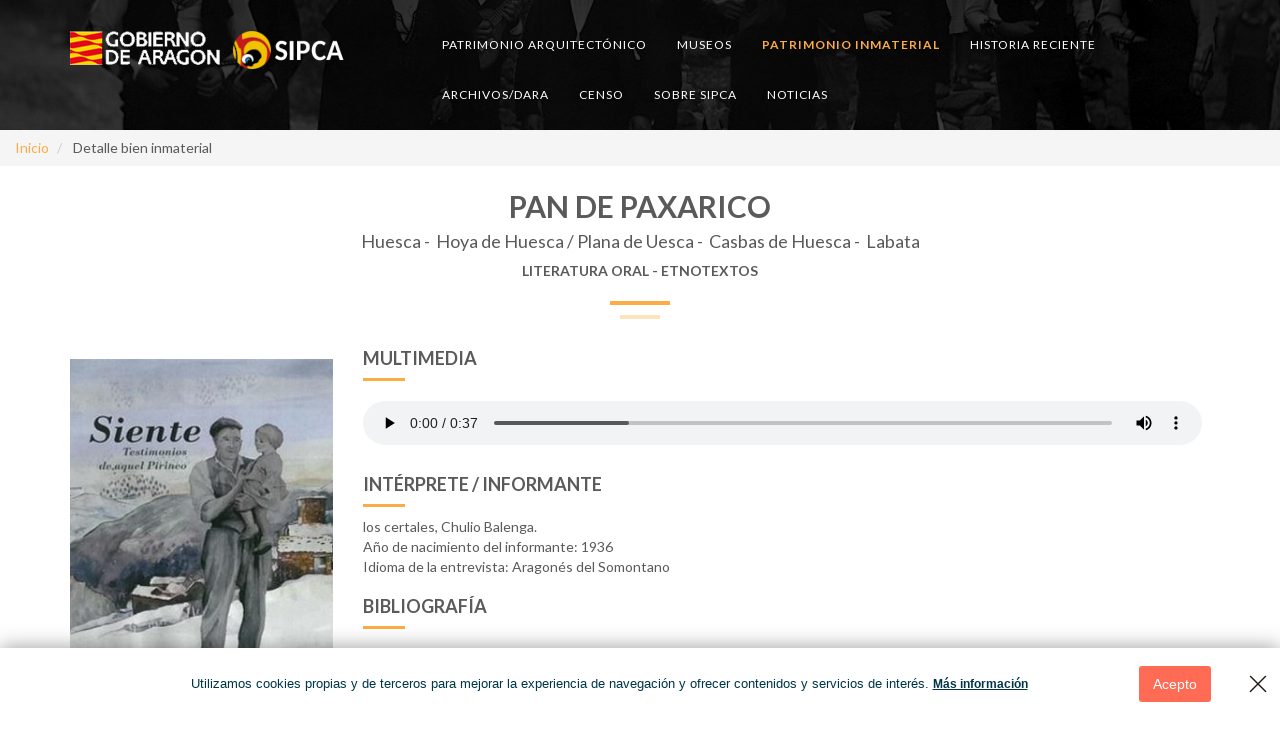

--- FILE ---
content_type: text/html;charset=ISO-8859-1
request_url: http://www.sipca.es/censo/1-IAL-HUE-006-081-133/Pan/de/paxarico.html&oral
body_size: 11846
content:
<!DOCTYPE html PUBLIC "-//W3C//DTD HTML 4.01 Transitional//EN"
   "http://www.w3.org/TR/html4/loose.dtd">

  
  
















<html lang="es">
  <head>
    <!-- Basic Page Needs
    ================================================== -->
    <title>Pan de paxarico - Labata :: SIPCA ::</title>
	<meta http-equiv="Content-Type" content="text/html; charset=iso-8859-1"/>
	<meta name="viewport" content="width=device-width, initial-scale=1.0">
	<meta property="og:title" content="Pan de paxarico - Labata" />
	<meta property="og:type" content="website" /> 
	<meta property="fb:admins" content="mquico"/>
	<meta property="og:email" content="cipca@iea.es"/>
	<meta property="og:phone_number" content="+34 974 294 120 "/>
	<meta property="og:fax_number" content="+34 974 294 122"/>
	<meta name="title" content="Pan de paxarico" />
	
    <!-- Bootstrap -->
    <link rel="stylesheet" type="text/css"  href="/censo/css/bootstrap.css">
    <link rel="stylesheet" href="https://maxcdn.bootstrapcdn.com/font-awesome/4.4.0/css/font-awesome.min.css">
	<!--Animate -->
	<link rel="stylesheet" href="/censo/css/animate.css">


    <!-- Stylesheet
    ================================================== -->
    <link rel="stylesheet" type="text/css"  href="/censo/css/style.css">
	<link rel="stylesheet" type="text/css"  href="/censo/css/styleinmuebles.css">
    <link rel="stylesheet" type="text/css" href="/censo/css/responsive.css">
    

    <link href='https://fonts.googleapis.com/css?family=Lato:100,300,400,700,900,100italic,300italic,400italic,700italic,900italic' rel='stylesheet' type='text/css'>
    <link href='https://fonts.googleapis.com/css?family=Open+Sans:300italic,400italic,600italic,700italic,800italic,700,300,600,800,400' rel='stylesheet' type='text/css'>

    <script type="text/javascript" src="/censo/js/modernizr.custom.js"></script>

    <!-- HTML5 shim and Respond.js for IE8 support of HTML5 elements and media queries -->
    <!-- WARNING: Respond.js doesn't work if you view the page via file:// -->
    <!--[if lt IE 9]>
      <script src="https://oss.maxcdn.com/html5shiv/3.7.2/html5shiv.min.js"></script>
      <script src="https://oss.maxcdn.com/respond/1.4.2/respond.min.js"></script>
    <![endif]-->

<script language="JavaScript" type="text/JavaScript">
var actual;  
var vectortexto = new Array();
var vectorautor = new Array();
function precargarDenominacion(s){
	var tokens = s.split("$");
	for(var i=0; i<tokens.length; i++){
		vectortexto[i] = tokens[i];
	}
}
function precargarAutores(s){
	var tokens = s.split("$");
	for(var i=0; i<tokens.length; i++){
		vectorautor[i] = tokens[i];
	}
}
function precargarImagenes(){
    var d = document;
    actual = 0;
    if (d.images){
        if(!d.vector){
            d.vector = new Array();
        }
        var i;
        for(i = 0; i<precargarImagenes.arguments.length; i++){
            d.vector[i] = new Image();
            d.vector[i].src = precargarImagenes.arguments[i];
        }
        document.getElementById('imagen').src = document.vector[actual].src;
        document.getElementById('objetotexto').innerHTML = vectortexto[actual];  
        document.getElementById('autortexto').innerHTML = vectorautor[actual];  
    }
}

function cambiarCaracteristicas(){       
	document.getElementById('denominacionobjeto').innerHTML = "";  
}
function cambiarIzquierda(){
    actual--;
    if (actual <= 0) actual = 0;
    document.getElementById('imagen').src = document.vector[actual].src;   
    //document.getElementById('imagen').height = document.vector[actual].height;
    document.getElementById('objetotexto').innerHTML = vectortexto[actual];  
    document.getElementById('autortexto').innerHTML = vectorautor[actual];  
}

function cambiarDerecha(){   
    actual++;
    if (actual >= document.vector.length) actual = document.vector.length - 1;
    document.getElementById('imagen').src = document.vector[actual].src; 
    //document.getElementById('imagen').height = document.vector[actual].height;   
    document.getElementById('objetotexto').innerHTML = vectortexto[actual];                                         
    document.getElementById('autortexto').innerHTML = vectorautor[actual];                                         
}
function muestraImagenActual(){
    var vector_partido;
    vector_partido = document.vector[actual].src.split("/");
    window.open('ver_imagen_punto.aspx?id=' + '538' + '&n=' + vector_partido[vector_partido.length - 1],'','height=600, width=600, scrollbars=1')
}  
function imagenesBien(){
	precargarDenominacion('');
	precargarAutores('Satué, Enrique;$');
	precargarImagenes();
}  
function mostrarBien(idBien){
	document.formData.idBienActual.value=idBien;
	ejecutar('MOSTRAR_DETALLE_BIENES');
}
function mostrarFichaAmpliada(idBien){
	document.formData.idBienActual.value=idBien; 
	ejecutar('MOSTRAR_DETALLE_BIENES_AMPLIADO');
}
function volverSencilla(){
	document.formData.accion.value='BUSCAR_BIENES_SENCILLA';
	document.formData.action='/censo/resultados_busqueda_oral_simple.html';
quizSearchForm = jQuery("#formData");
			quizSearchForm.submit();
}
function volverAvanzada(){
	document.formData.accion.value='BUSCAR_BIENES';
	document.formData.action='/censo/resultados_busqueda_oral_avanzada.html';
	quizSearchForm = jQuery("#formData");
			quizSearchForm.submit();
}
function mostrarNextBien(idBien){
	document.formData.cambio.value='true';
	document.formData.action="/censo/" +idBien+ ".html&oral";
	document.formData.method='post';
	quizSearchForm = jQuery("#formData");
			quizSearchForm.submit();
}
</script>

<!-- jQuery (necessary for Bootstrap's JavaScript plugins) -->
<script src="https://ajax.googleapis.com/ajax/libs/jquery/1.11.1/jquery.min.js"></script>
</head>
<body onload="">
<form action="/censo/BuscadorInmaterialFilter" method="get" name="formData" id="formData">
<input type="hidden" name="accion" value="MOSTRAR_DETALLE_BIENES"/>
<input type="hidden" name="idBienActual" value="1-IAL-HUE-006-081-133"/>
<input type="hidden" name="cambio" value=""/>
<input type="hidden" name="tesis[]" value=""/>		
<input type="hidden" name="paginainicial" value="0"/>
<input type="hidden" name="paginaanterior" value=""/>
<input type="hidden" name="nueva_busqueda" value="">	
<input type="hidden" name="tipobien" value="IAL"/>
<input type="hidden" name="tipobusqueda" value=""/>
<input type="hidden" name="texto_busqueda" value=""/>
<input type="hidden" name="deno" value=""/>
<input type="hidden" name="categoria" value=""/>
<input type="hidden" name="tipo" value=""/>
<input type="hidden" name="informante" value=""/>
<input type="hidden" name="provincia" value=""/>								
<input type="hidden" name="comarca" value=""/>										
<input type="hidden" name="municipio" value=""/>												
<input type="hidden" name="elm" value=""/>	
<input type="hidden" name="metodo" value="">



    <!-- Menú superior 
	=========================================-->
    <div id="includedMenu">
    	<script type="text/javascript">
/*
var gaJsHost = (("https:" == document.location.protocol) ? "https://ssl." : "http://www.");
document.write(unescape("%3Cscript src='" + gaJsHost + "google-analytics.com/ga.js' type='text/javascript'%3E%3C/script%3E"));
*/
// 2023-08-03 - JAZ - Para matomo analytics: 
var _paq = window._paq = window._paq || [];
/* tracker methods like "setCustomDimension" should be called before "trackPageView" */
_paq.push(['trackPageView']);
_paq.push(['enableLinkTracking']);
(function() {
	var u="//analizador.dphuesca.es/";
	_paq.push(['setTrackerUrl', u+'matomo.php']);
	_paq.push(['setSiteId', '190']);    // 190 = site de http://www.sipca.es
	var d=document, g=d.createElement('script'), s=d.getElementsByTagName('script')[0];
	g.async=true; g.src=u+'matomo.js'; s.parentNode.insertBefore(g,s);
})();
// 2023-08-03 - JAZ - Para matomo analytics

// 2023-08-09 - JAZ - Temporal: analytics propio 
(function() {
    if(window.XMLHttpRequest)
        connection = new XMLHttpRequest();
    else if(window.ActiveXObject)
        connection = new ActiveXObject("Microsoft.XMLHTTP");
    else
        connection = null;

    if(null != connection) {
        connection.onreadystatechange = null;

        connection.open('POST', 'https://convenios.dphuesca.es/wsSipca.php');
        connection.setRequestHeader("Content-Type", "application/x-www-form-urlencoded");
        connection.send("s=analytics&url=" + window.location.href + "&nocache=" + Math.random());
    }
})();
// 2023-08-09 - JAZ - Temporal: analytics propio 

</script>
<script type="text/javascript">
try {
var pageTracker = _gat._getTracker("UA-15683402-1");
pageTracker._setDomainName("none");
pageTracker._setAllowLinker(true);
pageTracker._trackPageview();
} catch(err) {}
</script>
<!-- Menú para inmuebles
==========================================-->
<nav id="tf-menu" class="navbar navbar-default navbar-fixed-top">
  <div class="container">
	<!-- Brand and toggle get grouped for better mobile display -->
	<div class="navbar-header">
	  <button type="button" class="navbar-toggle collapsed" data-toggle="collapse" data-target="#bs-example-navbar-collapse-1">
		<span class="sr-only">Toggle navigation</span>
		<span class="icon-bar"></span>
		<span class="icon-bar"></span>
		<span class="icon-bar"></span>
	  </button>
	  <img src="/censo/img/cabecera-sipca.png" align="left" class="img-responsive" usemap="#logosipca"/>
	  <!-- a href="http://www.aragon.es" target="_blank"><img src="/censo/img/logoblanco2.gif" align="left" style="margin-right:10px;" class="img-responsive"/></a>&nbsp;&nbsp;
	  <a href="http://www.dphuesca.es" target="_blank"><img src="/censo/img/logodph.jpg" align="left" height="55px;" style="margin-top: -10px; margin-right:20px;"/></a>&nbsp;&nbsp;
	  <a class="navbar-brand" href="index.html">SIPCA</a-->
	</div>
  
	<!-- Collect the nav links, forms, and other content for toggling -->
	<div class="collapse navbar-collapse" id="bs-example-navbar-collapse-1">
	  <ul class="nav navbar-nav navbar-right" style="width:70%; text-align:right;">
		
		<li><a href="/censo/busqueda_simple.html" >Patrimonio arquitect&oacute;nico</a></li>
		<li><a href="https://servicios3.aragon.es/reddigitalA/pages/SimpleSearch?index=true" target="_blank" >Museos</a></li>
		<li class="active"><a href="/censo/busqueda_oral_simple.html">Patrimonio inmaterial</a></li>
		<li><a href="/dara/memoriademocratica">Historia reciente</a></li>
		<!-- li><a href="https://diccionario.sipca.es/fabla/faces/index.xhtml">Patrimonio lingüístico</a></li-->		
		<li><a href="/dara/">Archivos/DARA</a></li>
		<li><a href="/censo-cultural">Censo</a></li>
		<li><a href="/censo/sobresipca.jsp" >Sobre SIPCA</a></li>
		<li><a href="/noticias/noticias.jsp" class="page-scroll">Noticias</a></li>
		
		
	  </ul>
	</div><!-- /.navbar-collapse -->
  </div><!-- /.container-fluid -->
</nav>

<map id="logosipca" name="logosipca">
<area shape="rect" alt="Gobierno de Aragón" title="" coords="0,6,150,45" href="http://www.aragon.es" target="_blank" />
<area shape="rect" alt="Diputación Provincial de Huesca" title="" coords="155,1,207,58" href="http://www.dphuesca.es" target="_blank" />
<area shape="rect" alt="Sistema de Información del Patrimonio Cultural Aragonés" title="" coords="217,12,285,43" href="http://www.sipca.es" target="_self" />
<!-- Created by Online Image Map Editor (http://www.maschek.hu/imagemap/index) -->
</map>
    </div>
	
    <!-- Home Page
    ==========================================-->
    <div id="tf-home" class="text-center">
        <div class="overlay">
          <div class="section-title center" style="padding-top:100px; color:#fff">
			<div class="clearfix"></div>
            </div>  
        </div>
    </div>
	
	<div style="background-color: #f5f5f5;">
		<ul class="breadcrumb centered-container " >
				
				   <li>
						<span>
							<a href="/censo/busqueda_oral_simple.html">Inicio</a>
						</span>
					</li>
		      
			<li>
				<span>
					Detalle bien inmaterial
				</span>
			</li>
		</ul>
	</div>
	
    <!-- Detalle del bien
    ==========================================-->
    <div id="tf-about" style="padding: 0px;">
        <div class="container text-center">
			<div class="section-title center" style="padding-bottom:0px;">
				<h2 style="margin-bottom: 16px;"><strong>Pan de paxarico</strong></h2>
				<h4 style="text-transform: none;">
				
						Huesca&nbsp;-&nbsp;
						Hoya de Huesca / Plana de Uesca&nbsp;-&nbsp;
						Casbas de Huesca&nbsp;-&nbsp;
					    Labata
						
					
				</h4>
				
				<!-- Mostramos las localizacione secundarias --> 
				
				
				
				 <h5>
				 Literatura oral
				  - Etnotextos
				</h5>
				
				
				<div class="line"><hr/></div>
				<!-- div class="clearfix"></div-->
			</div>
		</div>
		<div class="container">
			<div class="row" style="padding: 0px;">
				<div class="col-sm-12 col-md-3 col-lg-3">
					<!-- 
					Árbol del bien
					=========== -->
					
					<!-- 
					Áreas de información
					===== -->
					<!-- div class="titulo_columna_derecha"><i class="fa fa-info"></i>&nbsp;&Aacute;reas de informaci&oacute;n</div>
					
					<ul id="myTabs" class="nav nav-pills nav-stacked nav-pills-stacked-example">
						<li class="active" role="presentation">
						<a id="home-tab" aria-expanded="true" aria-controls="home" data-toggle="tab" role="tab" ><i class="fa fa-angle-double-right"></i>&nbsp;Identificaci&oacute;n</a>
						</li>
					</ul-->
					<!-- 
					Mapa del bien
					=============== -->
					<div class="spacer"></div>
					 
					
					
					
					<div>
						<a href="https://www.sipca.es/siente-satue.html">
						<img src="/censo/images/censo/siente-enrique.jpg" alt="Banner Archivo Enrique Satué Oliván" title="Archivo Enrique Satué Oliván. Testimonios de aquel Pirineo"  class="img-responsive"/>
						</a>
					</div>
					
					
					
					<br/>
					<!-- AddThis Button BEGIN -->
					<div class="addthis_toolbox addthis_default_style addthis_32x32_style">
					<a class="addthis_button_facebook"></a>
					<a class="addthis_button_twitter"></a>
					<a class="addthis_button_pinterest_share"></a>
					<a class="addthis_button_google_plusone_share"></a>
					<a class="addthis_button_compact"></a><a class="addthis_counter addthis_bubble_style"></a>
					</div>
					<script type="text/javascript">var addthis_config = {"data_track_addressbar":true};</script>
					<script type="text/javascript" src="//s7.addthis.com/js/300/addthis_widget.js#pubid=ra-521db1a86af27c28"></script>
					
					<!-- AddThis Button END -->
				</div>
				
				<div class="section-title-detalle-inmueble col-sm-12 col-md-9 col-lg-9">
					<!--  
					Cancionero
					-->
					
					<!-- 
					Si no es cancionero, comprobamos si tiene archivos multimedia para mostrar el reproductor
					 -->
						
						<!-- Insertamos archivo de audio si existe -->
						
						<h4><strong>Multimedia</strong></h4>
						<hr style="margin-top: 0px; margin-bottom: 10px;">
						<div class="clearfixpeq"></div>
						<div> 
							
								<div>
								<audio controls style="width:99%;padding-top:10px;"><source src="https://www.dehuesca.es/~sipca/AUDIOS/1-IAL-HUE-006-081-133/EDICION/1-IAL-HUE-006-081-133.mp3"><object type="application/x-shockwave-flash" data="/censo/images/reproductor/player_mp3_multi.swf" width="250" height="100"><param name="movie" value="/censo/images/reproductor/player_mp3_multi.swf" /><param name="wmode" value="transparent" /></object></audio> 
								
								</div>
							
			            </div>
						
					<!--  
					Informante
					-->
					
					<div class="spacer"></div>
					<h4><strong>Int&eacute;rprete / Informante </strong></h4>
					<hr style="margin-top: 0px; margin-bottom: 10px;">
					<div class="clearfixpeq"></div>
					<div style="margin-bottom: 20px;">
					
							los certales, Chulio Balenga. <br/>
							
							Año de nacimiento del informante: 1936<br/>Idioma de la entrevista: Aragonés del Somontano
							
						
					</div>
					
					
					<!--  
					Otras categorias
					-->
						
					
					
					
					<!-- 
					Bibliografía
					========= -->
				  	
					<h4><strong>Bibliograf&iacute;a</strong></h4>
					<hr style="margin-top: 0px; margin-bottom: 10px;">
					<div class="clearfixpeq"></div>
					<div style="margin-bottom: 20px;">
						<ul style="padding-left:25px; padding-top:25px;">
							
			 					<li> 
									SATUÉ OLIVÁN, Enrique. <I>Archivo Enrique Satué Oliván. Testimonios de aquel Pirineo</I>. Archivo sonoro, 2000-2007. 
								</li>
							
			 					<li> 
									SATUÉ OLIVÁN, Enrique. <I>Siente. Testimonios de aquel Pirineo</I>. Zaragoza: Prames, 2016.
								</li>
							
						</ul>
					</div>
				   	
					
					<!-- 
					Botones de navegación
					===== -->
					<div class="spacer"></div>
					<div class="col-sm-12 col-md-12 col-lg-12  panel-footer" style="text-align:right;padding-bottom:20px;padding-right:0px;background-color:#fff;">
						<div class="btn-group">
							
							<button name="Buscar" type="button" id="Buscar" class="btn btn-iconos" onclick="javascript:goToInicio();">
							<i class="fa fa-reply"></i>&nbsp;Volver
							</button>
							
						
						
						
						</div>
					</div>
					<div class="spacer"></div>
				</div>
			</div>
        </div>
    </div>

    <!-- 
	Formulario de contacto
	==================== --> 
    <!DOCTYPE html PUBLIC "-//W3C//DTD HTML 4.01 Transitional//EN" "http://www.w3.org/TR/html4/loose.dtd">
<html>
<head>
<script src="https://ajax.googleapis.com/ajax/libs/jquery/1.11.1/jquery.min.js"></script>
<script>
	$(function(){
		$('#submitForm').click(function(event) {
			var nombreVar = $('#nombre').val();
			var emailVar = $('#email').val();
			var mensajeVar = $('#mensaje').val();
			var url      = window.location.href;
			if( nombreVar.length > 0 || emailVar.length > 0 || mensajeVar.length > 0) {
			if( $('#privacy:checked').val()=='acepto' ) {
				// Si en vez de por post lo queremos hacer por get, cambiamos el $.post por $.get
				
				if(emailVar.indexOf('@', 0) == -1 || emailVar.indexOf('.', 0) == -1) {
						$('#tabla').html("<h4><span class=\"label label-danger\"><i class=\"fa fa-info-circle\"></i>&nbsp;La dirección de correo electrónico introducida no es correcta</span></h4>");
						$('#email').focus();
						$('#formularioContacto').show();
				}else{
					$.post('/censo/ContactoServlet', { 
						nombre : nombreVar,
						url: url,
						email: emailVar,
						mensaje: mensajeVar
					}, function(responseText) {
						$('#tabla').html(responseText);
						if(nombreVar=='' || emailVar=='' || mensajeVar==''){
							$('#formularioContacto').show();
						}else{
							$('#formularioContacto').hide();
						}
					}); 
				}
				
			}else{
				$('#tabla').html("<h4><span class=\"label label-danger\"><i class=\"fa fa-info-circle\"></i>&nbsp;Debe aceptar nuestra política de privacidad</span></h4>");
				$('#formularioContacto').show();
			}
			}else{
				$('#tabla').html("<h4><span class=\"label label-danger\"><i class=\"fa fa-info-circle\"></i>&nbsp;Por favor, rellene todos los campos del formulario</span></h4>");
				$('#formularioContacto').show();
			}
		});
	});
</script>
</head>


<!-- Formulario de contacto
 ==========================================-->
 <div id="tf-testimonials" class="text-center">
     <div class="overlay">
         <div class="container">
             <div class="section-title center">
                 <h2><strong>Contacte </strong> con <strong>SIPCA</strong></h2>
                 <div class="line">
                     <hr>
                 </div>
				 <div class="clearfix"></div>
				  <p class="lead"><strong>Sistema</strong> de <strong>Información</strong> del <strong>Patrimonio</strong> <strong>Cultural</strong> <strong>Aragonés</strong></p>
                    Para cualquier consulta o comunicación de incidencias puede ponerse en contacto con el equipo técnico del <strong>SIPCA</strong> enviando un correo electrónico a <a href="mailto:cipca@iea.es">cipca@iea.es</a>.
					También puede contactar a través del siguiente teléfono: <strong>974 294 120</strong><br/>
					Si lo prefiere, <strong>déjenos un mensaje</strong> y nos pondremos en contacto con usted.
             </div>
             <div class="row">
                 <form id="form1">
	                 <div class="col-md-8 col-md-offset-2" id="formularioContacto">
	                     <div class="row"> 
	                         <div class="col-md-6">
	                             <div class="form-group">
	                                 <label for="exampleInputName1">Nombre:&nbsp;</label>
	                                 <input type="textfield" class="form-control" style="width:70%" id="nombre" placeholder="Introduzca su nombre">
	                             </div>
	                         </div>
	                         <div class="col-md-6">
	                             <div class="form-group">
	                                 <label for="exampleInputEmail1">Email:&nbsp;</label>
	                                 <input type="email" class="form-control" style="width:70%" id="email" placeholder="Introduzca su dirección email">
	                             </div>
	                         </div>
	                     </div> 
	                     <div class="form-group">
	                         <label for="exampleInputMessage1">Mensaje:&nbsp;</label>
	                         <textarea class="form-control" rows="3" id="mensaje" style="width:90%;"></textarea>
	                         <input id="privacy" type="checkbox" name="privacy" value="acepto"/>
								Acepto la&nbsp;<a class="link" href="https://www.dphuesca.es/politica-de-privacidad">política de privacidad</a>
	                     </div>
	                     <div class="col-md-12"  style="padding-bottom:10px;padding-top:0px;">
	                     <button id="submitForm" class="btn btn-warning" type="button"><i class="fa fa-envelope-o"></i>&nbsp;Enviar consulta</button>
	                     </div> 
	                 </div> 
                 </form>
                 <div class="col-md-12" id="tabla"></div>
             </div>
         </div>
         <div class="spacer"></div>
     </div>
 </div>
    
    <!-- PIE DE PÁGINA
	===========================-->
	<div id="pieDePagina">
		<!-- Pie de p&aacute;gina
==========================================-->
<nav id="footer">
	<div class="container">
		<div class="pull-left fnav">
			<p><i class="fa fa-copyright" style="border: 0px; font-size: 15px; width: 25px;"></i>SIPCA &nbsp;2019&nbsp;Todos los derechos reservados | <a href="https://www.dphuesca.es/politica-de-privacidad" style="font-size:12px;" target="_blank">Pol&iacute;tica de privacidad</a> | <a href="https://www.dphuesca.es/politica-de-cookies" style="font-size:11px;" target="_blank">Pol&iacute;tica de cookies</a><!-- | <a href="#" data-toggle="modal" data-target="#avisolegal">Aviso legal</a--></p>
		</div> 
		<div class="pull-right fnav"> 
			<ul class="footer-social">
				<li><a  href="https://es-la.facebook.com/SIPCA-Sistema-de-Informaci%C3%B3n-del-Patrimonio-Cultural-Aragon%C3%A9s-126845400724911/" target="_blank"><i class="fa fa-facebook"></i></a></li>
				<li><a href="https://twitter.com/sipca_iea" target="_blank"><i class="fa fa-twitter"></i></a></li>
			</ul>
		</div>
	</div>
</nav>
 
<!-- Pol&iacute;tica d eprivacidad-->
<!-- div class="modal fade" id="politica" role="dialog" aria-labelledby="myModalLabel">
  <div class="modal-dialog modal-lg" role="document">
    <div class="modal-content">
      <div class="modal-header">
        <button type="button" class="close" data-dismiss="modal" aria-label="Close"><span aria-hidden="true">&times;</span></button>
        <h4 class="modal-title" id="myModalLabel">Pol&iacute;tica de privacidad</h4>
      </div>
      <div class="modal-body">
        <strong>Protecci&oacute;n de datos</strong><br/><br/>
	La Diputaci&oacute;n Provincial de Huesca informa a los usuarios sobre la pol&iacute;tica seguida en el tratamiento de los Datos de Car&aacute;cter Personal:<br/><br/>

El tratamiento de los Datos de Car&aacute;cter Personal, recabados a trav&eacute;s de los formularios del Sitio Web, se integrar&aacute; en los ficheros titularidad de la Diputaci&oacute;n que tienen como finalidad el mantenimiento de la relaci&oacute;n que en su caso se establezca con la Diputaci&oacute;n Provincial de Huesca, as&iacute; como el desempe&ntilde;o de las tareas de informaci&oacute;n y otras actividades propias de la corporaci&oacute;n.<br/><br/>

La Diputaci&oacute;n Provincial de Huesca ha adoptado las medidas t&eacute;cnicas y organizativas, as&iacute; como los niveles de seguridad exigidos legalmente, conforme a lo dispuesto en el T&iacute;tulo VIII del Real Decreto 1720/2007, de 21 de diciembre, por el que se aprueba el reglamento de desarrollo de la Ley Org&aacute;nica 15/1999, de 13 de diciembre, de Protecci&oacute;n de Datos de Car&aacute;cter Personal (LOPD).<br/><br/>

Los titulares de los datos podr&aacute;n ejercitar los derechos de acceso, rectificaci&oacute;n, cancelaci&oacute;n y oposici&oacute;n, en los t&eacute;rminos previstos en la LOPD remitiendo un escrito a: (Ref. Protecci&oacute;n de Datos) Diputaci&oacute;n Provincial de Huesca - Porches de Galicia, 4 - 22002 HUESCA, debiendo acreditar su identidad.<br/><br/>

<strong>Recogida de datos de menores</strong><br/><br/>

La Diputaci&oacute;n Provincial de Huesca no autoriza a los menores de 14 a&ntilde;os a facilitar sus datos personales, ya sea mediante la cumplimentaci&oacute;n de los formularios web habilitados para la solicitud de servicios, los formularios de contacto, o mediante el env&iacute;o de correos electr&oacute;nicos.<br/><br/>

Por tanto, quienes faciliten datos personales utilizando dichos medios manifiestan formalmente ser mayores de 14 a&ntilde;os. Respecto a la recogida de datos de menores de edad, con edades comprendidas entre los 14 y los 18 a&ntilde;os, la Diputaci&oacute;n Provincial de Huesca en ning&uacute;n caso recabar&aacute; datos econ&oacute;micos o relativos a otros miembros de su familia sin el consentimiento de las personas titulares de los mismos.<br/><br/>

<br/>

	
	<b>Google Analytics</b><br/><br/> 
	Esta p&aacute;gina web utiliza <b></b>, un servicio anal&iacute;tico de web prestado por 
	Google, Inc., una compa&ntilde;&iacute;a de Delaware cuya oficina principal est&aacute; en 1600 
	Amphitheatre Parkway, Mountain View (California), CA 94043, Estados Unidos ("Google").
	Google Analytics utiliza "cookies", que son archivos de texto ubicados en su ordenador, 
	para ayudar al website a analizar el uso que hacen los usuarios del sitio web. 
	La informaci&oacute;n que genera la cookie acerca de su uso del website 
	(incluyendo su direcci&oacute;n IP) ser&aacute; directamente transmitida y archivada por 
	Google en los servidores de Estados Unidos. Google usar&aacute; esta informaci&oacute;n por 
	cuenta nuestra con el prop&oacute;sito de seguir la pista de su uso del website, 
	recopilando informes de la actividad del website y prestando otros servicios 
	relacionados con la actividad del website y el uso de Internet. Google podr&aacute; 
	transmitir dicha informaci&oacute;n a terceros cuando as&iacute; se lo requiera la legislaci&oacute;n, 
	o cuando dichos terceros procesen la informaci&oacute;n por cuenta de Google. 
	Google no asociar&aacute; su direcci&oacute;n IP con ning&uacute;n otro dato del que disponga Google. 
	Puede Usted rechazar el tratamiento de los datos o la informaci&oacute;n rechazando el 
	uso de cookies mediante la selecci&oacute;n de la configuraci&oacute;n apropiada de su navegador, 
	sin embargo, debe Usted saber que si lo hace puede ser que no pueda usar la plena 
	funcionabilidad de este website. Al utilizar este website Usted consiente el 
	tratamiento de informaci&oacute;n acerca de Usted por Google en la forma y para los fines 
	arriba indicados.<br/><br/>
      </div>
      <div class="modal-footer">
        <button type="button" class="btn btn-default" data-dismiss="modal">Cerrar</button>
      </div>
    </div>
  </div>
</div-->



<!-- Pol&iacute;tica d eprivacidad-->
<!-- div class="modal fade" id="avisolegal" role="dialog" aria-labelledby="myModalLabel">
  <div class="modal-dialog modal-lg" role="document">
    <div class="modal-content">
      <div class="modal-header">
        <button type="button" class="close" data-dismiss="modal" aria-label="Close"><span aria-hidden="true">&times;</span></button>
        <h4 class="modal-title" id="myModalLabel">Aviso legal</h4>
      </div>
      <div class="modal-body">
        <b>Derechos de propiedad intelectual y sobre nombres y signos distintivos</b>
	<ul style="padding-left:20px;">
		<li>
		Toda la informaci&oacute;n albergada en el Portal de datos del Sistema de Informaci&oacute;n del Patrimonio Cultural Aragon&eacute;s 
		y de cualquiera de las aplicaciones accesibles en su entorno, as&iacute; como su dise&ntilde;o gr&aacute;fico, textos, im&aacute;genes, sonido 
		y cualquier otro material, es propiedad intelectual de la Diputaci&oacute;n Provincial de Huesca salvo en lo especificado 
		de forma expresa y visible sin restricciones.
		</li>
		<li>
		Se autoriza el uso personal de los contenidos que no podr&aacute;n utilizarse en ning&uacute;n caso con fines comerciales. 
		No est&aacute; permitida la modificaci&oacute;n del sitio web institucional ni de sus contenidos.
		</li>
	</ul>
	<u >Validez de documentos</u>
	<ul style="padding-left:20px;">
		<li> 
		S&oacute;lo los textos publicados en la edici&oacute;n impresa del "Bolet&iacute;n Oficial de Arag&oacute;n" tienen car&aacute;cter de aut&eacute;ntico. 
		Las reproducciones de documentos y contenidos del sitio web institucional tienen &uacute;nicamente car&aacute;cter informativo.
		</li>
		<li>
		Los documentos electr&oacute;nicos que se generen en el seno de procedimientos administrativos tramitados total o 
		parcialmente a trav&eacute;s de este sitio web tendr&aacute;n car&aacute;cter de aut&eacute;nticos y tendr&aacute;n el valor probatorio que les reconoce la legislaci&oacute;n vigente.
		</li>
	</ul>
	<u>Exoneraci&oacute;n de responsabilidad</u>
	<ul style="padding-left:20px;">
		<li>
		En aquellos caso en que el sitio web presente contenga enlaces a otras p&aacute;ginas o sitios web de titularidad ajena, 
		&eacute;sta declina cualquier responsabilidad de sus contenidos o los servicios prestados a trav&eacute;s de ellas.
		</li>
		<li>
		La Diputaci&oacute;n Provincial de Huesca no ser&aacute; responsable de los fallos en la comunicaci&oacute;n, 
		plazos o versiones producidos por servicios de telecomunicaci&oacute;n o 
		por cualesquiera otros servicios t&eacute;cnicos prestados por terceras personas o desde servidores ajenos.
		</li>
		<li>
		La Diputaci&oacute;n Provincial de Huesca no garantiza que la web y el servidor est&eacute;n libres de virus y no se hacen 
		responsables de los da&ntilde;os causados por el acceso a la web o por la imposibilidad de acceder a &eacute;sta.
		</li>
		<li>
		En ning&uacute;n caso las "cookies" u otros medios de naturaleza an&aacute;loga que se puedan utilizar servir&aacute;n para almacenar informaci&oacute;n que permita identificar la persona f&iacute;sica usuaria de la web.
		</li>
	</ul>
	<u>Enlaces en otro sitios web al portal de datos</u>
	<ul style="padding-left:20px;">
		<li>
		En aquellos casos en que sitios web de titularidad ajena al Gobierno de Arag&oacute;n contengan enlaces a 
		p&aacute;ginas del portal de datos del Sistema de Informaci&oacute;n del Patrimonio Cultural Aragon&eacute;s se exigir&aacute; el cumplimiento de las siguientes normas previa petici&oacute;n de autorizaci&oacute;n de enlace por parte de &eacute;stos.
		</li>
		<ul style="padding-left:20px;">
		  <li>Que el enlace contenga indicaci&oacute;n de la fuente ("Sistema de Informaci&oacute;n del Patrimonio Cultural Aragon&eacute;s", "Diputaci&oacute;n Provincial de Huesca", "Gobierno de Arag&oacute;n" u otro identificativo institucional).</li>
		  <li>Que el efecto de accionar el "bot&oacute;n de enlace" sea la comunicaci&oacute;n con la p&aacute;gina web Sistema de Informaci&oacute;n del Patrimonio Cultural Aragon&eacute;s, y no una incorporaci&oacute;n de los contenidos de nuestro "web site" en la p&aacute;gina.</li>
		  <li>Que sean respetados los derechos de propiedad intelectual e industrial de la Diputaci&oacute;n Provincial de Huesca, no pudiendo incorporar logos, buscadores, etc., propios de esta instituci&oacute;n, en la p&aacute;gina.</li>
		  <li>Que rec&iacute;procamente, Diputaci&oacute;n Provincial de Huesca tambi&eacute;n podr&aacute; establecer enlaces en caso de que lo considere oportuno desde su p&aacute;gina web a las de la organizaci&oacute;n.</li>
	  </ul> 
		<li>
		Por el incumplimiento de estas condiciones o por otras razones si as&iacute; se estima oportuno, 
		se podr&aacute; revocar la autorizaci&oacute;n sin derecho a indemnizaci&oacute;n ni compensaci&oacute;n alguna.
		</li>
	</ul>
      </div>
      <div class="modal-footer">
        <button type="button" class="btn btn-default" data-dismiss="modal">Cerrar</button>
      </div>
    </div>
  </div>
</div-->
<!-- Start Cookie Assisstant (https://cookieassistant.com) -->
<script>
(function(r,o,c,k,e,t){
  e=o.createElement(c);t=o.getElementsByTagName(c)[0];
  e.async=1;e.src=k;t.parentNode.insertBefore(e,t)
})(window,document,"script","https://pro.cookieassistant.com/widget.js?token=jrnD6WaHt4cxoL1ILnJIaw");
</script>
<!-- End Cookie Assistant -->


	</div>
	<div id="leftnav" ></div>
    <!-- jQuery (necessary for Bootstrap's JavaScript plugins) -->
    <!-- script src="https://ajax.googleapis.com/ajax/libs/jquery/1.11.1/jquery.min.js"></script-->
    
    <script type="text/javascript" src="/censo/js/jquery.1.11.1.js"></script>
    <!-- Include all compiled plugins (below), or include individual files as needed -->
    <script type="text/javascript" src="/censo/js/bootstrap.js"></script>
    <script type="text/javascript" src="/censo/js/SmoothScroll.js"></script>
    <script type="text/javascript" src="/censo/js/jquery.isotope.js"></script>
    <script type="text/javascript" src="/censo/js/navigate.js"></script>
	<script type="text/javascript" src="/censo/js/jquery.jcarousel.min.js"></script>
    <script src="/censo/js/owl.carousel.js"></script>
	<script src="/censo/js/wow.min.js"></script>
	<script type="text/javascript" src="/censo/js/fancybox/jquery.easing-1.3.pack.js"></script>
	<script type="text/javascript" src="/censo/js/fancybox/jquery.mousewheel-3.0.6.pack.js"></script>
	<!-- script type="text/javascript" src="/censo/js/fancybox/jquery.mousewheel-3.0.4.pack.js"></script-->
	<link rel="stylesheet" href="/censo/js/fancybox/jquery.fancybox.css?v=2.1.5" type="text/css" media="screen" />
	<script type="text/javascript" src="/censo/js/fancybox/jquery.fancybox.pack.js?v=2.1.5"></script>
	<!-- script type="text/javascript" src="/censo/js/fancybox.js"></script-->

	<script>
	//var imagenes=];
	
	/*$('#tf-inmuebles').css({'background-image': 'url(' + imagenes[Math.floor(Math.random() * imagenes.length)] + ')'});
	$('#tf-inmuebles').css({'background-position': 'center center'});
	$('#tf-inmuebles').css({'background-size': 'cover'});
	$('#tf-inmuebles').css({'background-attachment': 'unset'});
	$('#tf-inmuebles').css({'background-repeat': 'no-repeat'});*/
	
	wow = new WOW({}) 
	.init();
	window.onpageshow = function(event) {
    $(':input').prop("disabled", false);
	};
	$("#formData").submit(function() {
   		$(':input', this).filter(function() {
   		
   			if($(this).val()!=null){
        		return ($(this).val().length == 0 || $(this).val()=='null');
       		}else{
       			return true;
       		}
    	}).prop("disabled", true);
   		return true;
    });
	$(document).ready(function () {
	
		var imagen = $('#imagenbien');
		$('#descriptionImagen').css({'top': (imagen.height()-70)+'px'});
		/*$('#masInfo').click(function(){ //you can give id or class name here for $('button')
    		$(this).text(function(i,old){
    			return old=='+ información' ?  'Ocultar bibliografía' : '+ información';
    		});
		});*/
		$('.carousel').carousel({
		    interval: false
		}); 
		
	    $('.jcarousel').jcarousel({
		    transitions: true
		});
		
		$('.jcarousel').jcarousel({
		    transitions: Modernizr.csstransitions ? {
		        transforms:   Modernizr.csstransforms,
		        transforms3d: Modernizr.csstransforms3d,
		        easing:       'ease'
		    } : false
		});
		$('.jcarousel-control-prev').jcarouselControl({
	        target: '-=1'
	    });
	
	    $('.jcarousel-control-next').jcarouselControl({
	        target: '+=1'
	    });
		
		//$('#myTabs a[href="#identificacionTabContent"]').tab('show');
		
		
		$(".fancybox").fancybox({
	    	helpers : {
	    		title : {
	    			type : 'inside'
	    		}
	    	}
	    });
	    
	    $(".various").fancybox({
			maxWidth	: 800,
			maxHeight	: 600,
			fitToView	: false,
			width		: '70%',
			height		: '70%',
			autoSize	: false,
			closeClick	: false,
			openEffect	: 'none',
			closeEffect	: 'none'
		});
	}); 
	</script>
    <!-- Javascripts 
    ================================================== -->
    <script type="text/javascript" src="/censo/js/main.js?v=2"></script>

	
	<script>
var imagenes = ['COMPAIRE_00564.jpg','FORADADA_0455.jpg', 'COMPAIRE_01230.jpg', 'COMPAIRE_01063.jpg', 'COMPAIRE_01214.jpg'];
$('#tf-inmaterial').css({'background-image': 'url(/censo/img/' + imagenes[Math.floor(Math.random() * imagenes.length)] + ')'});
$('#tf-home').css({'background-image': 'url(/censo/img/' + imagenes[Math.floor(Math.random() * imagenes.length)] + ')'});
$('#tf-home').css({'background-position': 'center center'});
$('#tf-home').css({'background-size': 'cover'});
$('#tf-home').css({'background-attachment': 'unset'});
$('#tf-home').css({'background-repeat': 'no-repeat'});
</script> 
	
</form>
</body>
</html>

--- FILE ---
content_type: text/javascript
request_url: http://www.sipca.es/censo/js/navigate.js
body_size: 397
content:
function ejecutar(operation){
	document.formData.accion.value=operation;
	document.formData.submit();
}
function goToInicio(){ 
	document.location.href='http://www.sipca.es';
//	document.formData.submit();
}
function goTo(target,operation){
	document.formData.accion.value=operation;
	document.formData.action=target;
	document.formData.target="_self";
	document.formData.submit();
} 